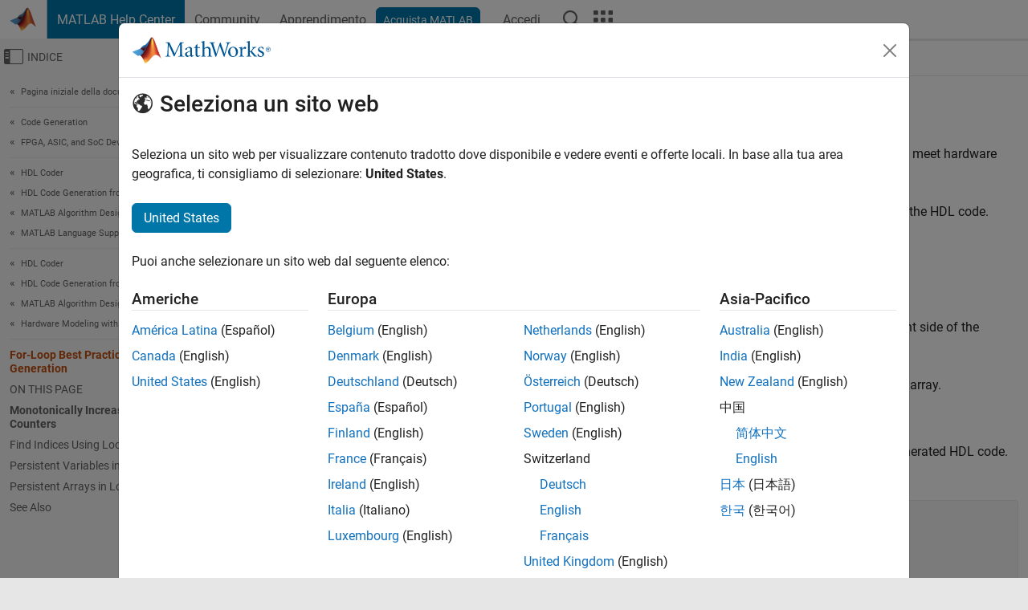

--- FILE ---
content_type: text/css;charset=utf-8
request_url: https://it.mathworks.com/etc.clientlibs/mathworks/clientlibs/customer-ui/templates/search.min.20250820203440005.css
body_size: 2110
content:
.section_header:not(.show_placeholder) input::placeholder{color:rgba(0,0,0,0)}
#inpage_search_container{--mw-ws-inpage-search-margin-bottom: 2.5rem;--mw-ws-form-control-zindex: calc(var(--mw-ws-typeahead-zindex) + 1)}#inpage_search_container:has(.typeahead_container){position:relative;z-index:calc(var(--mw-ws-modal-backdrop-zindex) + 1)}#best_bets_container{--mw-ws-best-bets-margin-bottom: 2.5rem}.search_results_container,#search_results_container{--mw-ws-search-results-margin-bottom: 2.5rem;--mw-ws-search-result-padding: 12px;--mw-ws-search-result-flex-gap: 16px;--mw-ws-search-result-font-size: max(13px, 0.875rem);--mw-ws-search-result-line-height: 1.35;--mw-ws-search-result-title-flex-gap: 8px;--mw-ws-search-result-avatar-width: 24px;--mw-ws-search-result-avatar-height: var(--mw-ws-search-result-avatar-width);--mw-ws-search-result-meta-margin-bottom: 4px;--mw-ws-search-result-breadcrumb-spacing: 4px;--mw-ws-search-result-breadcrumb-separator: "❯"}.search_results_container .search_result,#search_results_container .search_result{--mw-ws-search-supplemental-content-width: 164px;--mw-ws-search-supplemental-image-max-width: 110px;--mw-ws-search-supplemental-image-max-height: 84px;--mw-ws-search-supplemental-feedback-width: 5.5rem;--mw-ws-search-supplemental-feedback-margin-bottom: 0;--mw-ws-search-supplemental-feedback-border-color: var(--mw-ws-global-color);--mw-ws-search-supplemental-feedback-color: var(--mw-ws-global-color);--mw-ws-search-supplemental-feedback-flex-gap: 8px;--mw-ws-search-supplemental-feedback-font-weight: 500;--mw-ws-search-supplemental-feedback-count-font-size: 150%}.search_results_container .search_result .answers_meta,#search_results_container .search_result .answers_meta{--mw-ws-search-supplemental-feedback-margin-bottom: 24px;--mw-ws-search-supplemental-answer-accepted-font-size: 85%;--mw-ws-search-supplemental-answer-accepted-font-weight: 400}.search_results_container .search_result .answers_meta.-is_accepted,#search_results_container .search_result .answers_meta.-is_accepted{--mw-ws-search-supplemental-feedback-border-color: var(--mw-ws-helper-border-color-green);--mw-ws-search-supplemental-feedback-color: var(--mw-ws-helper-color-green)}.search_results_container .search_result .discussions_meta,#search_results_container .search_result .discussions_meta{--mw-ws-search-supplemental-feedback-border-color: var(--mw-ws-helper-border-color-transparent)}.site_lang_ja .refname,.site_lang_ko .refname,.site_lang_zh .refname{font-family:Arial,sans-serif !important}#best_bets_container{margin-bottom:var(--mw-ws-best-bets-margin-bottom);container-type:inline-size}.best_bets_content .panel{--mw-ws-panel-margin-bottom: 0}.best_bets_content .panel .panel-body>*:last-child{margin-bottom:0}.best_bets_content .panel .panel-body:has(.best_bet_title){display:flex;align-items:center;flex-direction:row;flex-wrap:nowrap;gap:16px}.best_bets_content .panel .panel-body:has(.best_bet_title) [class*=best_bet_]{display:inline-flex}.best_bets_content .panel .panel-body:has(.best_bet_title) [class*=best_bet_]>*:last-child{margin-bottom:0}.best_bets_content .panel .panel-body:has(.best_bet_title) .best_bet_icon{flex-grow:1;justify-content:flex-start}.best_bets_content .panel .panel-body:has(.best_bet_title) .best_bet_title{flex-grow:2;justify-content:center;text-align:center}.best_bets_content .panel .panel-body:has(.best_bet_title) .best_bet_cta{flex-grow:1;justify-content:flex-end;text-wrap:nowrap}@container (max-width:575.98px){.best_bets_content .panel .panel-body:has(.best_bet_title) .best_bet_icon{display:none}.best_bets_content .panel .panel-body:has(.best_bet_title) .best_bet_title{justify-content:flex-start;text-align:left}}#search_result_header{margin-bottom:var(--mw-ws-global-margin-bottom)}#search_result_header .form-floating{margin-bottom:0}#search_result_header hr{margin:1rem 0 .75rem}#search_result_header .search_result_count{margin-bottom:0;color:var(--mw-ws-helper-color-mediumgray);font-size:max(13px,0.875rem)}.search_results_container,#search_results_container{margin-bottom:var(--mw-ws-search-results-margin-bottom);container-type:inline-size}.search_results_container .search_result,#search_results_container .search_result{padding:var(--mw-ws-search-result-padding);border-bottom:1px solid var(--mw-ws-global-border-color);display:flex;align-items:flex-start;flex-direction:row;flex-wrap:nowrap;gap:var(--mw-ws-search-result-flex-gap);font-size:var(--mw-ws-search-result-font-size);line-height:var(--mw-ws-search-result-line-height)}.search_results_container .search_result:last-child,#search_results_container .search_result:last-child{border-bottom:none}.search_results_container .search_result .search_result_content,#search_results_container .search_result .search_result_content{flex-grow:2}.search_results_container .search_result .search_result_content p,#search_results_container .search_result .search_result_content p{--mw-ws-global-margin-bottom: var(--mw-ws-search-result-meta-margin-bottom)}.search_results_container .search_result .search_result_content .search_result_title,#search_results_container .search_result .search_result_content .search_result_title{font-weight:700}.search_results_container .search_result .search_result_content .search_result_title.-has_avatar,#search_results_container .search_result .search_result_content .search_result_title.-has_avatar{display:flex;align-items:center;flex-direction:row;gap:var(--mw-ws-search-result-title-flex-gap)}.search_results_container .search_result .search_result_content .search_result_title.-has_avatar a,#search_results_container .search_result .search_result_content .search_result_title.-has_avatar a{display:inline-flex}.search_results_container .search_result .search_result_content .search_result_avatar img,#search_results_container .search_result .search_result_content .search_result_avatar img{width:var(--mw-ws-search-result-avatar-width);max-width:var(--mw-ws-search-result-avatar-width);height:var(--mw-ws-search-result-avatar-height);border-radius:50%}.search_results_container .search_result .search_result_content .search_result_summary,#search_results_container .search_result .search_result_content .search_result_summary{font-weight:400}.search_results_container .search_result .search_result_content .search_result_desc mark,#search_results_container .search_result .search_result_content .search_result_desc mark{padding:0;background:rgba(0,0,0,0);color:var(--mw-ws-global-color);font-style:normal;font-weight:700}.search_results_container .search_result .search_result_content .search_result_meta,#search_results_container .search_result .search_result_content .search_result_meta{margin-bottom:var(--mw-ws-search-result-meta-margin-bottom)}.search_results_container .search_result .search_result_content .search_result_meta .list-inline,#search_results_container .search_result .search_result_content .search_result_meta .list-inline{--mw-ws-global-margin-bottom: 0}.search_results_container .search_result .search_result_content .search_result_meta .list-inline>li,#search_results_container .search_result .search_result_content .search_result_meta .list-inline>li{--mw-ws-list-item-margin-bottom: 0;display:inline-flex;align-items:center;flex-direction:row;flex-wrap:wrap}.search_results_container .search_result .search_result_content .search_result_meta .list-inline>li [class*=icon-],#search_results_container .search_result .search_result_content .search_result_meta .list-inline>li [class*=icon-]{margin-right:6px}.search_results_container .search_result .search_result_content .search_result_meta .list-unstyled,#search_results_container .search_result .search_result_content .search_result_meta .list-unstyled{--mw-ws-global-margin-bottom: 0}.search_results_container .search_result .search_result_content .search_result_meta .list-unstyled>li,#search_results_container .search_result .search_result_content .search_result_meta .list-unstyled>li{--mw-ws-list-item-margin-bottom: var(--mw-ws-search-result-meta-margin-bottom)}.search_results_container .search_result .search_result_content .search_result_meta:has(.icon-rating),#search_results_container .search_result .search_result_content .search_result_meta:has(.icon-rating){display:inline-flex;align-items:center;flex-direction:row;flex-wrap:nowrap;gap:4px}.search_results_container .search_result .search_result_content .search_result_meta:has(.icon-rating) .icon-rating,#search_results_container .search_result .search_result_content .search_result_meta:has(.icon-rating) .icon-rating{position:relative;top:-1px}.search_results_container .search_result .search_result_content .search_result_meta [class*=icon-],#search_results_container .search_result .search_result_content .search_result_meta [class*=icon-]{color:var(--mw-ws-helper-color-mediumgray)}.search_results_container .search_result .search_result_content .search_result_breadcrumb,#search_results_container .search_result .search_result_content .search_result_breadcrumb{padding:0;margin-bottom:var(--mw-ws-search-result-meta-margin-bottom)}.search_results_container .search_result .search_result_content .search_result_breadcrumb>li,#search_results_container .search_result .search_result_content .search_result_breadcrumb>li{margin-right:var(--mw-ws-search-result-breadcrumb-spacing);margin-bottom:calc(var(--mw-ws-search-result-breadcrumb-spacing)/2)}.search_results_container .search_result .search_result_content .search_result_breadcrumb>li:not(:last-child):after,#search_results_container .search_result .search_result_content .search_result_breadcrumb>li:not(:last-child):after{padding-left:var(--mw-ws-search-result-breadcrumb-spacing);color:var(--mw-ws-helper-color-mediumgray);content:var(--mw-ws-search-result-breadcrumb-separator)}.search_results_container .search_result .search_result_content .search_result_breadcrumb>li>a,#search_results_container .search_result .search_result_content .search_result_breadcrumb>li>a{color:var(--mw-ws-helper-color-green) !important}.search_results_container .search_result .search_result_content>*:last-child,#search_results_container .search_result .search_result_content>*:last-child{margin-bottom:0}.search_results_container .search_result .search_result_supplemental_content>*:last-child,#search_results_container .search_result .search_result_supplemental_content>*:last-child{margin-bottom:0}.search_results_container .search_result .search_result_supplemental_content .figure_container,#search_results_container .search_result .search_result_supplemental_content .figure_container{--mw-ws-image-margin-bottom: 0}.search_results_container .search_result .search_result_supplemental_content .figure_container:has(.overlay_container),#search_results_container .search_result .search_result_supplemental_content .figure_container:has(.overlay_container){border:1px solid var(--mw-ws-global-border-color)}.search_results_container .search_result .search_result_supplemental_content .figure_container:not(:has(.overlay_container)) .figure-img,#search_results_container .search_result .search_result_supplemental_content .figure_container:not(:has(.overlay_container)) .figure-img{border:1px solid var(--mw-ws-global-border-color)}.search_results_container .search_result .search_result_supplemental_content .figure_container:has(.icon-video):not(:has(img)),#search_results_container .search_result .search_result_supplemental_content .figure_container:has(.icon-video):not(:has(img)){line-height:0}.search_results_container .search_result .search_result_supplemental_content .figure_container:has(.icon-video):not(:has(img)) .figure.image_container,#search_results_container .search_result .search_result_supplemental_content .figure_container:has(.icon-video):not(:has(img)) .figure.image_container{line-height:0}.search_results_container .search_result .search_result_supplemental_content .figure_container:has(.icon-video):not(:has(img)) .figure_img_link,#search_results_container .search_result .search_result_supplemental_content .figure_container:has(.icon-video):not(:has(img)) .figure_img_link{width:100%;aspect-ratio:16/9}.search_results_container .search_result .search_result_supplemental_content:not(:has(.search_result_supplemental_image)),#search_results_container .search_result .search_result_supplemental_content:not(:has(.search_result_supplemental_image)){width:var(--mw-ws-search-supplemental-content-width);min-width:var(--mw-ws-search-supplemental-content-width)}.search_results_container .search_result .search_result_supplemental_content:has(.search_result_supplemental_image),#search_results_container .search_result .search_result_supplemental_content:has(.search_result_supplemental_image){display:inline-flex;justify-content:flex-end}.search_results_container .search_result .search_result_supplemental_content:has(.search_result_supplemental_image) .search_result_supplemental_image,#search_results_container .search_result .search_result_supplemental_content:has(.search_result_supplemental_image) .search_result_supplemental_image{width:auto;max-width:var(--mw-ws-search-supplemental-image-max-width);height:auto;max-height:var(--mw-ws-search-supplemental-image-max-height);display:block}.search_results_container .search_result .search_result_supplemental_content:has(.search_result_supplemental_image) .figure_container,#search_results_container .search_result .search_result_supplemental_content:has(.search_result_supplemental_image) .figure_container{display:inline-flex}.search_results_container .search_result .search_result_supplemental_content:has(.search_result_supplemental_image) figure.figure:not(.-has_overlay),#search_results_container .search_result .search_result_supplemental_content:has(.search_result_supplemental_image) figure.figure:not(.-has_overlay){width:auto}.search_results_container .search_result .search_result_supplemental_content:has(.answers_meta),.search_results_container .search_result .search_result_supplemental_content:has(.discussions_meta),#search_results_container .search_result .search_result_supplemental_content:has(.answers_meta),#search_results_container .search_result .search_result_supplemental_content:has(.discussions_meta){display:inline-flex;justify-content:flex-end}.search_results_container .search_result .search_result_supplemental_content .answers_meta,.search_results_container .search_result .search_result_supplemental_content .discussions_meta,#search_results_container .search_result .search_result_supplemental_content .answers_meta,#search_results_container .search_result .search_result_supplemental_content .discussions_meta{width:100%;max-width:var(--mw-ws-search-supplemental-feedback-width);border:1px solid var(--mw-ws-search-supplemental-feedback-border-color);border-radius:var(--mw-ws-global-border-radius);aspect-ratio:1/1;color:var(--mw-ws-search-supplemental-feedback-color);display:flex;align-items:center;flex-direction:column;justify-content:center;gap:var(--mw-ws-search-supplemental-feedback-flex-gap);font-weight:var(--mw-ws-search-supplemental-feedback-font-weight)}.search_results_container .search_result .search_result_supplemental_content .answers_meta [class*=_meta_count],.search_results_container .search_result .search_result_supplemental_content .discussions_meta [class*=_meta_count],#search_results_container .search_result .search_result_supplemental_content .answers_meta [class*=_meta_count],#search_results_container .search_result .search_result_supplemental_content .discussions_meta [class*=_meta_count]{font-size:var(--mw-ws-search-supplemental-feedback-count-font-size)}.search_results_container .search_result .search_result_supplemental_content .answers_meta[data-accepted-label],#search_results_container .search_result .search_result_supplemental_content .answers_meta[data-accepted-label]{margin-bottom:var(--mw-ws-search-supplemental-feedback-margin-bottom) !important;position:relative}.search_results_container .search_result .search_result_supplemental_content .answers_meta[data-accepted-label]:before,#search_results_container .search_result .search_result_supplemental_content .answers_meta[data-accepted-label]:before{content:attr(data-accepted-label);font-size:var(--mw-ws-search-supplemental-answer-accepted-font-size);font-weight:var(--mw-ws-search-supplemental-answer-accepted-font-weight);position:absolute;bottom:calc(var(--mw-ws-search-supplemental-feedback-margin-bottom)*-1);white-space:nowrap}@container (max-width:991.98px){.search_results_container .search_result,#search_results_container .search_result{--mw-ws-search-supplemental-content-width: 138px}}@container (max-width:575.98px){.search_results_container .search_result,#search_results_container .search_result{--mw-ws-search-supplemental-content-width: 104px}.search_results_container .search_result .search_result_content .search_result_breadcrumb,#search_results_container .search_result .search_result_content .search_result_breadcrumb{display:none}.search_results_container .search_result:has(.search_result_supplemental_content~.search_result_supplemental_content),#search_results_container .search_result:has(.search_result_supplemental_content~.search_result_supplemental_content){flex-wrap:wrap}.search_results_container .search_result:has(.search_result_supplemental_content~.search_result_supplemental_content) .search_result_content,#search_results_container .search_result:has(.search_result_supplemental_content~.search_result_supplemental_content) .search_result_content{width:calc(100% - var(--mw-ws-search-supplemental-content-width) - var(--mw-ws-search-result-flex-gap))}.search_results_container .search_result:has(.search_result_supplemental_content~.search_result_supplemental_content) .search_result_supplemental_content:last-child,#search_results_container .search_result:has(.search_result_supplemental_content~.search_result_supplemental_content) .search_result_supplemental_content:last-child{width:100%;margin-left:calc(var(--mw-ws-search-supplemental-content-width) + var(--mw-ws-search-result-flex-gap))}}#search_result_footer{display:flex;flex-direction:row;flex-wrap:nowrap;justify-content:right}#search_result_footer .pagination_controls{height:100%;color:var(--mw-ws-helper-color-mediumgray);display:flex;align-content:center;align-items:center;flex-direction:row;flex-wrap:nowrap;float:right}#search_result_footer .pagination_controls [class*=icon-]{font-size:var(--mw-ws-icon-size-32);line-height:1}#search_result_footer .pagination_controls .pagination_control_meta{padding-top:1px;flex-grow:1;line-height:1;text-align:center}#search_result_footer .pagination_controls .pagination_control_meta p{--mw-ws-global-margin-bottom: 0}#search_result_footer .pagination_controls .pagination_control_left a,#search_result_footer .pagination_controls .pagination_control_right a{color:var(--mw-ws-helper-color-mediumgray) !important;display:block}.search_no_results #offcanvas_fixed_menu_container{display:none !important}.search_no_results #offcanvas_menu{display:none !important}.search_no_results #offcanvas_body_container{width:100% !important}.search_no_results #offcanvas_body{width:100% !important}.search_no_results #search_result_header{display:none !important}.search_no_results #search_result_nuggets{display:none !important}.search_no_results #best_bets_container{display:none !important}.search_no_results .result_summary{display:none !important}.search_no_results .ai_show_more_toggle{display:none !important}


--- FILE ---
content_type: application/javascript;charset=utf-8
request_url: https://it.mathworks.com/etc.clientlibs/mathworks/clientlibs/customer-ui/templates/offcanvasv5.min.20250820203440005.js
body_size: 1285
content:
(function(){function p(h,k,f){function a(c,e){if(!k[c]){if(!h[c]){var l="function"==typeof require&&require;if(!e&&l)return l(c,!0);if(b)return b(c,!0);e=Error("Cannot find module '"+c+"'");throw e.code="MODULE_NOT_FOUND",e;}e=k[c]={exports:{}};h[c][0].call(e.exports,function(m){return a(h[c][1][m]||m)},e,e.exports,p,h,k,f)}return k[c].exports}for(var b="function"==typeof require&&require,d=0;d<f.length;d++)a(f[d]);return a}return p})()({1:[function(p,h,k){var f={preloadInit:function(){var a=document.getElementById("template_offcanvas");
f.isMobileWidth()||!f.isTocOpen()||a.classList.contains("offcanvas_fixed")||(document.getElementById("template_offcanvas").classList.add("no_animate"),document.getElementById("offcanvas_menu").classList.add("show"),document.getElementById("offcanvas_actuator").classList.add("collapsed"),document.getElementById("offcanvas_actuator").setAttribute("aria-expanded","true"),document.getElementById("offcanvas_menu_content").removeAttribute("aria-hidden"))},init:function(){var a=this;a.updateWidthsAndHeights();
a.relocateNav();a.toggleNavListWrapper();document.body.classList.contains("-has_corporatenav")||document.body.classList.contains("-has_usernav")||["shown.bs.collapse","hidden.bs.collapse"].forEach(function(b){document.getElementById("main_navigation").addEventListener(b,function(){a.updateWidthsAndHeights()})});document.addEventListener("scroll",function(){a.updateWidthsAndHeights()});["resize","orientationchange"].forEach(function(b){window.addEventListener(b,function(){a.updateWidthsAndHeights();
a.relocateNav()})});document.getElementById("offcanvas_actuator").addEventListener("click",function(b){b=b.currentTarget.getAttribute("aria-expanded");var d=document.getElementById("template_offcanvas"),c=document.getElementById("offcanvas_menu_content");a.setTOCSession("true"===b);d.classList.remove("no_animate");"true"===b?(c.removeAttribute("aria-hidden"),c.querySelectorAll("a").forEach(function(e){e.removeAttribute("aria-hidden");e.removeAttribute("tabindex")})):(c.setAttribute("aria-hidden",
"true"),c.querySelectorAll("a").forEach(function(e){e.setAttribute("aria-hidden","true");e.setAttribute("tabindex","-1")}))});document.getElementById("offcanvas_focus_actuator").addEventListener("focus",function(){var b=document.getElementById("offcanvas_actuator").getAttribute("aria-expanded"),d=document.getElementById("offcanvas_menu"),c=document.getElementById("offcanvas_menu_content");"true"===b&&(new bootstrap.Collapse(d,{toggle:!0}),c.setAttribute("aria-hidden","true"),c.querySelectorAll("a").forEach(function(e){e.setAttribute("aria-hidden",
"true");e.setAttribute("tabindex","-1")}))})},toggleNavListWrapper:function(){var a=document.getElementById("offcanvas_actuator").getAttribute("aria-expanded"),b=document.getElementById("offcanvas_menu_content");"true"===a||"offcanvas_fixed_menu_container"===b.parentElement.id?setTimeout(function(){b.removeAttribute("aria-hidden");b.querySelectorAll("a").forEach(function(d){d.removeAttribute("aria-hidden");d.removeAttribute("tabindex")})},700):setTimeout(function(){b.setAttribute("aria-hidden","true");
b.querySelectorAll("a").forEach(function(d){d.setAttribute("aria-hidden","true");d.setAttribute("tabindex","-1")})},700)},updateWidthsAndHeights:function(){var a,b=null==(a=document.getElementsByTagName("header"))?void 0:a[0],d=document.getElementById("sticky_container");a=document.getElementById("offcanvas_menu");var c=document.getElementById("template_offcanvas"),e=document.getElementById("offcanvas_body"),l=window.innerWidth,m=l;b&&(m-=getComputedStyle(b).getPropertyValue("width").slice(0,-2));
var n=window.innerHeight;b=b?b.offsetHeight:0;var g=d?d.offsetHeight:0;d=n-b-g;var q=document.body.classList.contains("-has_usernav");q&&(d=n-g);n-=g;g=Math.max(window.scrollY,document.documentElement.scrollTop,document.body.scrollTop);var r=d+g;0===g?(c.classList.remove("locked"),a.style.height=d+"px"):g>b||q?(c.classList.add("locked"),a.style.height=n+"px"):(c.classList.remove("locked"),a.style.height=r+"px");e.style.width=768>l?"calc(100vw - "+(m+37)+"px)":"auto"},relocateNav:function(){var a=
document.getElementById("template_offcanvas"),b=document.getElementById("offcanvas_menu_content");a.classList.contains("offcanvas_fixed")&&(992>window.innerWidth&&"offcanvas_fixed_menu_container"===b.parentElement.id?(document.getElementById("offcanvas_actuator").insertAdjacentElement("afterend",b),f.toggleNavListWrapper()):992<=window.innerWidth&&"offcanvas_fixed_menu_container"!==b.parentElement.id&&(document.getElementById("offcanvas_fixed_menu_container").insertAdjacentElement("beforeend",b),
f.toggleNavListWrapper()))},isTocOpen:function(){var a=sessionStorage.getItem(this.getSessionName());return null===a||"true"===a},setTOCSession:function(a){sessionStorage.setItem(this.getSessionName(),a)},getSessionName:function(){var a=document.getElementById("offcanvas_menu").dataset.offcanvasId;return"MW_toc_visible::"+(a?a:location.pathname)},isMobileWidth:function(){return 768>document.body.clientWidth}};h.exports=f;f.preloadInit();document.addEventListener("DOMContentLoaded",function(){f.init()})},
{}]},{},[1]);

--- FILE ---
content_type: text/javascript; charset=utf-8
request_url: https://it.mathworks.com/help/includes/shared/docsurvey/docfeedback.js
body_size: 647
content:
/* eslint-disable no-unused-vars */
/* Disabling the eslint check because this function will be called from HTML: especially, initDocSurvey shouldn't be called before Saxon-JS finishes loading the other content. */
function loadSurveyHidden () {
    var d = document.createElement('div');
    var docLang = '';
    var docLangNode = document.getElementById('doc_center_content');
    if (docLangNode != null) {
        docLang = document.getElementById('doc_center_content').dataset.language;
    }
    d.innerHTML = '<mw-rating-feedback id="declarative" forwardLabel="Submit" forwardLabelAria="Submit"><mw-rating-feedback-step step="0">How useful was this information?</mw-rating-feedback-step><mw-rating-feedback-step step="1">Why did you choose this rating?</mw-rating-feedback-step><mw-rating-feedback-step step="2"><span class="glyphicon glyphicon-ok" style="display: inline-block !important; color: #008013"></span>Thank you for your feedback!</mw-rating-feedback-step></mw-rating-feedback>';
    if (docLang === 'es') {
        d.innerHTML = '<mw-rating-feedback id="declarative" forwardLabel="Submit" forwardLabelAria="Submit"><mw-rating-feedback-step step="0">¿Qué tan útil fue esta traducción?</mw-rating-feedback-step><mw-rating-feedback-step step="1">¿Por qué eligió esta calificación?</mw-rating-feedback-step><mw-rating-feedback-step step="2"><span class="glyphicon glyphicon-ok" style="display: inline-block !important; color: #008013"></span>¡Gracias por sus comentarios!</mw-rating-feedback-step></mw-rating-feedback>';
    } else if (docLang === 'ja_JP') {
        d.innerHTML = '<mw-rating-feedback id="declarative" forwardLabel="Submit" forwardLabelAria="Submit"><mw-rating-feedback-step step="0">この情報は役に立ちましたか？</mw-rating-feedback-step><mw-rating-feedback-step step="1">評価の理由をお聞かせください。</mw-rating-feedback-step><mw-rating-feedback-step step="2"><span class="glyphicon glyphicon-ok" style="display: inline-block !important; color: #008013"></span>ご意見をありがとうございました!</mw-rating-feedback-step></mw-rating-feedback>';
    } else if (docLang === 'ko_KR') {
        d.innerHTML = '<mw-rating-feedback id="declarative" forwardLabel="Submit" forwardLabelAria="Submit"><mw-rating-feedback-step step="0">이 페이지가 얼마나 도움이 되었습니까?</mw-rating-feedback-step><mw-rating-feedback-step step="1">이렇게 평가하신 이유는 무엇입니까?</mw-rating-feedback-step><mw-rating-feedback-step step="2"><span class="glyphicon glyphicon-ok" style="display: inline-block !important; color: #008013"></span>의견을 주셔서 감사합니다!</mw-rating-feedback-step></mw-rating-feedback>';
    } else if (docLang === 'zh_CN') {
        d.innerHTML = '<mw-rating-feedback id="declarative" forwardLabel="Submit" forwardLabelAria="Submit"><mw-rating-feedback-step step="0">本页内容对您有帮助吗？</mw-rating-feedback-step><mw-rating-feedback-step step="1">能告诉我们您的评分理由吗？</mw-rating-feedback-step><mw-rating-feedback-step step="2"><span class="glyphicon glyphicon-ok" style="display: inline-block !important; color: #008013"></span>感谢您的反馈！</mw-rating-feedback-step></mw-rating-feedback>';
    }
    var node = document.getElementById('mw_docsurvey');
    node.style.display = 'none';
    var surveyLoaded = document.getElementById('declarative');
    if (!surveyLoaded) {
        node.appendChild(d);
    }
}

function initDocSurvey () {
    var surveyNode = document.getElementById('mw_docsurvey');
    surveyNode.style.display = '';
}


--- FILE ---
content_type: image/svg+xml
request_url: https://www.mathworks.com/etc.clientlibs/mathworks/clientlibs/customer-ui/components/matrixmenu/resources/images/ico-matrix-blogs.svg
body_size: 400
content:
<?xml version="1.0" encoding="utf-8"?>
<!-- Generator: Adobe Illustrator 24.2.1, SVG Export Plug-In . SVG Version: 6.00 Build 0)  -->
<svg version="1.1" id="Layer_1" xmlns="http://www.w3.org/2000/svg" xmlns:xlink="http://www.w3.org/1999/xlink" x="0px" y="0px"
	 viewBox="0 0 32 32" style="enable-background:new 0 0 32 32;" xml:space="preserve">
<style type="text/css">
	.st0{fill:#43A7DE;}
	.st1{fill:#BCBCBC;}
</style>
<g id="Layer_2_1_">
	<g id="Layer_1-2">
		<path class="st0" d="M16.5,23.1l0.8,2.8c0.1,0.3,0.3,0.4,0.6,0.3l2.8-0.8c0.1,0,0.2-0.1,0.3-0.2l7.2-13l-4.5-2.5l-7.2,13
			C16.5,22.8,16.4,22.9,16.5,23.1z M30,8.8c0.2-0.5,0.1-1-0.4-1.3l-2.8-1.6c-0.5-0.2-1-0.1-1.3,0.4l-1.2,2.2l4.5,2.5L30,8.8z"/>
		<path class="st1" d="M15.9,13.9H3.7c-0.8-0.2-1.6,0.4-1.8,1.2c-0.2,0.8,0.4,1.6,1.2,1.8c0.2,0,0.4,0,0.6,0h12.2
			c0.8,0.2,1.6-0.4,1.8-1.2c0.2-0.8-0.4-1.6-1.2-1.8C16.3,13.9,16.1,13.9,15.9,13.9z M18.9,7.8H3.7C2.8,7.7,2.1,8.3,2,9.2
			C2,10,2.6,10.8,3.4,10.8c0.1,0,0.2,0,0.2,0h15.2c0.8-0.2,1.4-1,1.2-1.8C20,8.4,19.5,7.9,18.9,7.8L18.9,7.8z M3.7,23.1h9.1
			c0.8-0.2,1.4-1,1.2-1.8c-0.1-0.6-0.6-1.1-1.2-1.2H3.7c-0.8-0.2-1.6,0.4-1.8,1.2s0.4,1.6,1.2,1.8C3.3,23.1,3.5,23.1,3.7,23.1z"/>
	</g>
</g>
</svg>


--- FILE ---
content_type: application/x-javascript;charset=utf-8
request_url: https://smetrics.mathworks.com/id?d_visid_ver=5.2.0&d_fieldgroup=A&mcorgid=B1441C8B533095C00A490D4D%40AdobeOrg&mid=83054741618069192443075927470406011839&ts=1766044095916
body_size: -35
content:
{"mid":"83054741618069192443075927470406011839"}

--- FILE ---
content_type: application/x-javascript
request_url: https://assets.adobedtm.com/ddb93b5817af/20f3cb30deef/db002900ba11/RCb721adba20764bcfb94f83ebfb62dc6b-source.min.js
body_size: 210
content:
// For license information, see `https://assets.adobedtm.com/ddb93b5817af/20f3cb30deef/db002900ba11/RCb721adba20764bcfb94f83ebfb62dc6b-source.js`.
_satellite.__registerScript('https://assets.adobedtm.com/ddb93b5817af/20f3cb30deef/db002900ba11/RCb721adba20764bcfb94f83ebfb62dc6b-source.min.js', "var _qevents=_qevents||[];!function(){var e=document.createElement(\"script\");e.src=(\"https:\"==document.location.protocol?\"https://secure\":\"http://edge\")+\".quantserve.com/quant.js\",e.async=!0,e.type=\"text/javascript\";var t=document.getElementsByTagName(\"script\")[0];t.parentNode.insertBefore(e,t)}(),_qevents.push({qacct:\"p-zfNtLVVEHXE-1\",labels:\" \",orderid:\" \",revenue:\" \",event:\"refresh\"});");

--- FILE ---
content_type: image/svg+xml
request_url: https://www.mathworks.com/etc.clientlibs/mathworks/clientlibs/customer-ui/components/matrixmenu/resources/images/ico-matrix-helpcenter.svg
body_size: 347
content:
<?xml version="1.0" encoding="utf-8"?>
<!-- Generator: Adobe Illustrator 24.2.1, SVG Export Plug-In . SVG Version: 6.00 Build 0)  -->
<svg version="1.1" id="Layer_1" xmlns="http://www.w3.org/2000/svg" xmlns:xlink="http://www.w3.org/1999/xlink" x="0px" y="0px"
	 viewBox="0 0 32 32" style="enable-background:new 0 0 32 32;" xml:space="preserve">
<style type="text/css">
	.st0{fill:#43A7DE;}
</style>
<g id="Layer_2_1_">
	<g id="Layer_1-2">
		<path class="st0" d="M25.3,4H6.7C5.2,4,4,5.2,4,6.7v18.7C4,26.8,5.2,28,6.7,28h18.7c1.5,0,2.7-1.2,2.7-2.7V6.7
			C28,5.2,26.8,4,25.3,4z M16,24c-0.9,0-1.7-0.8-1.7-1.7l0,0c0-0.9,0.7-1.7,1.6-1.7c0,0,0,0,0,0c0.9,0,1.7,0.7,1.7,1.6
			c0,0,0,0,0,0.1C17.7,23.2,16.9,24,16,24C16,24,16,24,16,24z M20,14.1c-1,1.5-2,1.9-2.5,2.9c-0.2,0.4-0.3,0.6-0.3,1.9h-2.4
			c-0.1-0.9,0-1.8,0.4-2.6c0.6-1.2,1.9-1.9,2.6-2.9c0.6-0.9,0.4-2.2-0.5-2.8c-0.4-0.3-0.8-0.4-1.3-0.3c-1.2,0-2.1,0.9-2.4,2
			l-2.2-0.9C12,9.3,13.9,8,16,8c1.6-0.1,3.1,0.7,4,2C20.8,11.3,20.8,12.9,20,14.1z"/>
	</g>
</g>
</svg>
